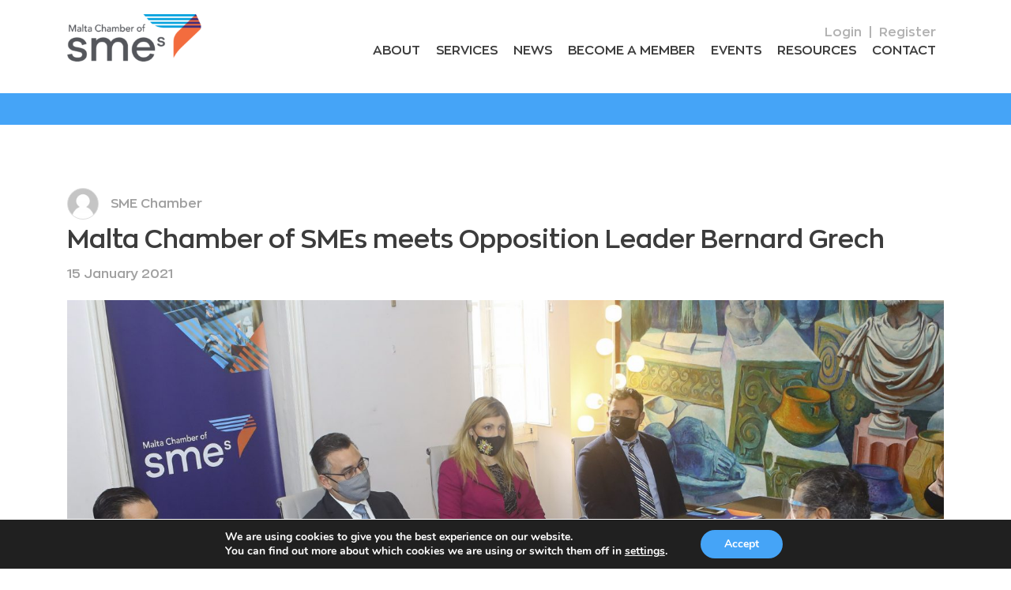

--- FILE ---
content_type: text/html; charset=UTF-8
request_url: https://www.smechamber.mt/malta-chamber-of-sme-meets-opposition-leader-bernard-grech/
body_size: 75724
content:
<!doctype html>
<html lang="ru">

<head>
    <meta charset="utf-8">
    <meta name="HandheldFriendly" content="True" />
    <meta name="format-detection" content="telephone=no" />
    <meta name="format-detection" content="address=no" />
    <meta https-equiv="X-UA-Compatible" content="IE=Edge">
    <meta name="viewport" content="width=device-width, minimum-scale=1.0, initial-scale=1.0, shrink-to-fit=no">
    <meta name='description' content='description'>
    <!-- <link rel="shortcut icon" href="media/img/favicon.png" type="image/x-icon"> -->
    <title>Malta Chamber of SMEs</title>
	
	<!-- Google Tag Manager -->
<script>(function(w,d,s,l,i){w[l]=w[l]||[];w[l].push({'gtm.start':
new Date().getTime(),event:'gtm.js'});var f=d.getElementsByTagName(s)[0],
j=d.createElement(s),dl=l!='dataLayer'?'&l='+l:'';j.async=true;j.src=
'https://www.googletagmanager.com/gtm.js?id='+i+dl;f.parentNode.insertBefore(j,f);
})(window,document,'script','dataLayer','GTM-5VB2N8R');</script>
<!-- End Google Tag Manager -->

	<meta name='robots' content='index, follow, max-image-preview:large, max-snippet:-1, max-video-preview:-1' />
	<style>img:is([sizes="auto" i], [sizes^="auto," i]) { contain-intrinsic-size: 3000px 1500px }</style>
	
	<!-- This site is optimized with the Yoast SEO plugin v25.3 - https://yoast.com/wordpress/plugins/seo/ -->
	<title>Malta Chamber of SMEs meets Opposition Leader Bernard Grech - Malta Chamber of SMEs</title>
	<link rel="canonical" href="https://www.smechamber.mt/malta-chamber-of-sme-meets-opposition-leader-bernard-grech/" />
	<meta property="og:locale" content="en_US" />
	<meta property="og:type" content="article" />
	<meta property="og:title" content="Malta Chamber of SMEs meets Opposition Leader Bernard Grech - Malta Chamber of SMEs" />
	<meta property="og:description" content="The Malta Chamber of SMEs has officially met Opposition Leader Dr Bernard Grech to discuss issues related to members of the Malta Chamber of SMEs. SME Chamber President Paul Abela augured Dr Grech for being elected as PN and Opposition Leader and stated that the SME Chamber considers the opposition as alternative Government. SME Chamber [&hellip;]" />
	<meta property="og:url" content="https://www.smechamber.mt/malta-chamber-of-sme-meets-opposition-leader-bernard-grech/" />
	<meta property="og:site_name" content="Malta Chamber of SMEs" />
	<meta property="article:published_time" content="2021-01-15T14:56:44+00:00" />
	<meta property="article:modified_time" content="2021-01-15T16:31:26+00:00" />
	<meta property="og:image" content="https://www.smechamber.mt/wp-content/uploads/2021/01/20211501-PN-Photo-MCSME-1-scaled.jpg" />
	<meta property="og:image:width" content="2560" />
	<meta property="og:image:height" content="1707" />
	<meta property="og:image:type" content="image/jpeg" />
	<meta name="author" content="SME Chamber" />
	<meta name="twitter:card" content="summary_large_image" />
	<meta name="twitter:label1" content="Written by" />
	<meta name="twitter:data1" content="SME Chamber" />
	<meta name="twitter:label2" content="Est. reading time" />
	<meta name="twitter:data2" content="1 minute" />
	<script type="application/ld+json" class="yoast-schema-graph">{"@context":"https://schema.org","@graph":[{"@type":"WebPage","@id":"https://www.smechamber.mt/malta-chamber-of-sme-meets-opposition-leader-bernard-grech/","url":"https://www.smechamber.mt/malta-chamber-of-sme-meets-opposition-leader-bernard-grech/","name":"Malta Chamber of SMEs meets Opposition Leader Bernard Grech - Malta Chamber of SMEs","isPartOf":{"@id":"https://www.smechamber.mt/#website"},"primaryImageOfPage":{"@id":"https://www.smechamber.mt/malta-chamber-of-sme-meets-opposition-leader-bernard-grech/#primaryimage"},"image":{"@id":"https://www.smechamber.mt/malta-chamber-of-sme-meets-opposition-leader-bernard-grech/#primaryimage"},"thumbnailUrl":"https://www.smechamber.mt/wp-content/uploads/2021/01/20211501-PN-Photo-MCSME-1-scaled.jpg","datePublished":"2021-01-15T14:56:44+00:00","dateModified":"2021-01-15T16:31:26+00:00","author":{"@id":"https://www.smechamber.mt/#/schema/person/45a1c1181bda1d37e62428ed19906f80"},"breadcrumb":{"@id":"https://www.smechamber.mt/malta-chamber-of-sme-meets-opposition-leader-bernard-grech/#breadcrumb"},"inLanguage":"en-US","potentialAction":[{"@type":"ReadAction","target":["https://www.smechamber.mt/malta-chamber-of-sme-meets-opposition-leader-bernard-grech/"]}]},{"@type":"ImageObject","inLanguage":"en-US","@id":"https://www.smechamber.mt/malta-chamber-of-sme-meets-opposition-leader-bernard-grech/#primaryimage","url":"https://www.smechamber.mt/wp-content/uploads/2021/01/20211501-PN-Photo-MCSME-1-scaled.jpg","contentUrl":"https://www.smechamber.mt/wp-content/uploads/2021/01/20211501-PN-Photo-MCSME-1-scaled.jpg","width":2560,"height":1707},{"@type":"BreadcrumbList","@id":"https://www.smechamber.mt/malta-chamber-of-sme-meets-opposition-leader-bernard-grech/#breadcrumb","itemListElement":[{"@type":"ListItem","position":1,"name":"Home","item":"https://www.smechamber.mt/"},{"@type":"ListItem","position":2,"name":"Malta Chamber of SMEs meets Opposition Leader Bernard Grech"}]},{"@type":"WebSite","@id":"https://www.smechamber.mt/#website","url":"https://www.smechamber.mt/","name":"Malta Chamber of SMEs","description":"The leading voice of independent private business in Malta since 1948.","potentialAction":[{"@type":"SearchAction","target":{"@type":"EntryPoint","urlTemplate":"https://www.smechamber.mt/?s={search_term_string}"},"query-input":{"@type":"PropertyValueSpecification","valueRequired":true,"valueName":"search_term_string"}}],"inLanguage":"en-US"},{"@type":"Person","@id":"https://www.smechamber.mt/#/schema/person/45a1c1181bda1d37e62428ed19906f80","name":"SME Chamber","image":{"@type":"ImageObject","inLanguage":"en-US","@id":"https://www.smechamber.mt/#/schema/person/image/","url":"https://secure.gravatar.com/avatar/c1fe8e6588501e6548baeceee3d723a13efb0ed5cf721ce75ae4ac996747c122?s=96&d=mm&r=g","contentUrl":"https://secure.gravatar.com/avatar/c1fe8e6588501e6548baeceee3d723a13efb0ed5cf721ce75ae4ac996747c122?s=96&d=mm&r=g","caption":"SME Chamber"},"url":"https://www.smechamber.mt/author/fd_admin/"}]}</script>
	<!-- / Yoast SEO plugin. -->


<link rel='dns-prefetch' href='//cdnjs.cloudflare.com' />
<link rel='dns-prefetch' href='//unpkg.com' />
<link rel='dns-prefetch' href='//code.jquery.com' />
<link rel='dns-prefetch' href='//maps.googleapis.com' />
<link rel='dns-prefetch' href='//fengyuanchen.github.io' />
<link rel='dns-prefetch' href='//cdn.jsdelivr.net' />
<link rel="alternate" type="application/rss+xml" title="Malta Chamber of SMEs &raquo; Feed" href="https://www.smechamber.mt/feed/" />
<link rel="alternate" type="application/rss+xml" title="Malta Chamber of SMEs &raquo; Comments Feed" href="https://www.smechamber.mt/comments/feed/" />
<link rel="alternate" type="application/rss+xml" title="Malta Chamber of SMEs &raquo; Malta Chamber of SMEs meets Opposition Leader Bernard Grech Comments Feed" href="https://www.smechamber.mt/malta-chamber-of-sme-meets-opposition-leader-bernard-grech/feed/" />
<script type="text/javascript">
/* <![CDATA[ */
window._wpemojiSettings = {"baseUrl":"https:\/\/s.w.org\/images\/core\/emoji\/16.0.1\/72x72\/","ext":".png","svgUrl":"https:\/\/s.w.org\/images\/core\/emoji\/16.0.1\/svg\/","svgExt":".svg","source":{"concatemoji":"https:\/\/www.smechamber.mt\/wp-includes\/js\/wp-emoji-release.min.js?ver=6.8.3"}};
/*! This file is auto-generated */
!function(s,n){var o,i,e;function c(e){try{var t={supportTests:e,timestamp:(new Date).valueOf()};sessionStorage.setItem(o,JSON.stringify(t))}catch(e){}}function p(e,t,n){e.clearRect(0,0,e.canvas.width,e.canvas.height),e.fillText(t,0,0);var t=new Uint32Array(e.getImageData(0,0,e.canvas.width,e.canvas.height).data),a=(e.clearRect(0,0,e.canvas.width,e.canvas.height),e.fillText(n,0,0),new Uint32Array(e.getImageData(0,0,e.canvas.width,e.canvas.height).data));return t.every(function(e,t){return e===a[t]})}function u(e,t){e.clearRect(0,0,e.canvas.width,e.canvas.height),e.fillText(t,0,0);for(var n=e.getImageData(16,16,1,1),a=0;a<n.data.length;a++)if(0!==n.data[a])return!1;return!0}function f(e,t,n,a){switch(t){case"flag":return n(e,"\ud83c\udff3\ufe0f\u200d\u26a7\ufe0f","\ud83c\udff3\ufe0f\u200b\u26a7\ufe0f")?!1:!n(e,"\ud83c\udde8\ud83c\uddf6","\ud83c\udde8\u200b\ud83c\uddf6")&&!n(e,"\ud83c\udff4\udb40\udc67\udb40\udc62\udb40\udc65\udb40\udc6e\udb40\udc67\udb40\udc7f","\ud83c\udff4\u200b\udb40\udc67\u200b\udb40\udc62\u200b\udb40\udc65\u200b\udb40\udc6e\u200b\udb40\udc67\u200b\udb40\udc7f");case"emoji":return!a(e,"\ud83e\udedf")}return!1}function g(e,t,n,a){var r="undefined"!=typeof WorkerGlobalScope&&self instanceof WorkerGlobalScope?new OffscreenCanvas(300,150):s.createElement("canvas"),o=r.getContext("2d",{willReadFrequently:!0}),i=(o.textBaseline="top",o.font="600 32px Arial",{});return e.forEach(function(e){i[e]=t(o,e,n,a)}),i}function t(e){var t=s.createElement("script");t.src=e,t.defer=!0,s.head.appendChild(t)}"undefined"!=typeof Promise&&(o="wpEmojiSettingsSupports",i=["flag","emoji"],n.supports={everything:!0,everythingExceptFlag:!0},e=new Promise(function(e){s.addEventListener("DOMContentLoaded",e,{once:!0})}),new Promise(function(t){var n=function(){try{var e=JSON.parse(sessionStorage.getItem(o));if("object"==typeof e&&"number"==typeof e.timestamp&&(new Date).valueOf()<e.timestamp+604800&&"object"==typeof e.supportTests)return e.supportTests}catch(e){}return null}();if(!n){if("undefined"!=typeof Worker&&"undefined"!=typeof OffscreenCanvas&&"undefined"!=typeof URL&&URL.createObjectURL&&"undefined"!=typeof Blob)try{var e="postMessage("+g.toString()+"("+[JSON.stringify(i),f.toString(),p.toString(),u.toString()].join(",")+"));",a=new Blob([e],{type:"text/javascript"}),r=new Worker(URL.createObjectURL(a),{name:"wpTestEmojiSupports"});return void(r.onmessage=function(e){c(n=e.data),r.terminate(),t(n)})}catch(e){}c(n=g(i,f,p,u))}t(n)}).then(function(e){for(var t in e)n.supports[t]=e[t],n.supports.everything=n.supports.everything&&n.supports[t],"flag"!==t&&(n.supports.everythingExceptFlag=n.supports.everythingExceptFlag&&n.supports[t]);n.supports.everythingExceptFlag=n.supports.everythingExceptFlag&&!n.supports.flag,n.DOMReady=!1,n.readyCallback=function(){n.DOMReady=!0}}).then(function(){return e}).then(function(){var e;n.supports.everything||(n.readyCallback(),(e=n.source||{}).concatemoji?t(e.concatemoji):e.wpemoji&&e.twemoji&&(t(e.twemoji),t(e.wpemoji)))}))}((window,document),window._wpemojiSettings);
/* ]]> */
</script>
<style id='wp-emoji-styles-inline-css' type='text/css'>

	img.wp-smiley, img.emoji {
		display: inline !important;
		border: none !important;
		box-shadow: none !important;
		height: 1em !important;
		width: 1em !important;
		margin: 0 0.07em !important;
		vertical-align: -0.1em !important;
		background: none !important;
		padding: 0 !important;
	}
</style>
<link rel='stylesheet' id='wp-block-library-css' href='https://www.smechamber.mt/wp-includes/css/dist/block-library/style.min.css?ver=6.8.3' type='text/css' media='all' />
<style id='classic-theme-styles-inline-css' type='text/css'>
/*! This file is auto-generated */
.wp-block-button__link{color:#fff;background-color:#32373c;border-radius:9999px;box-shadow:none;text-decoration:none;padding:calc(.667em + 2px) calc(1.333em + 2px);font-size:1.125em}.wp-block-file__button{background:#32373c;color:#fff;text-decoration:none}
</style>
<style id='global-styles-inline-css' type='text/css'>
:root{--wp--preset--aspect-ratio--square: 1;--wp--preset--aspect-ratio--4-3: 4/3;--wp--preset--aspect-ratio--3-4: 3/4;--wp--preset--aspect-ratio--3-2: 3/2;--wp--preset--aspect-ratio--2-3: 2/3;--wp--preset--aspect-ratio--16-9: 16/9;--wp--preset--aspect-ratio--9-16: 9/16;--wp--preset--color--black: #000000;--wp--preset--color--cyan-bluish-gray: #abb8c3;--wp--preset--color--white: #ffffff;--wp--preset--color--pale-pink: #f78da7;--wp--preset--color--vivid-red: #cf2e2e;--wp--preset--color--luminous-vivid-orange: #ff6900;--wp--preset--color--luminous-vivid-amber: #fcb900;--wp--preset--color--light-green-cyan: #7bdcb5;--wp--preset--color--vivid-green-cyan: #00d084;--wp--preset--color--pale-cyan-blue: #8ed1fc;--wp--preset--color--vivid-cyan-blue: #0693e3;--wp--preset--color--vivid-purple: #9b51e0;--wp--preset--gradient--vivid-cyan-blue-to-vivid-purple: linear-gradient(135deg,rgba(6,147,227,1) 0%,rgb(155,81,224) 100%);--wp--preset--gradient--light-green-cyan-to-vivid-green-cyan: linear-gradient(135deg,rgb(122,220,180) 0%,rgb(0,208,130) 100%);--wp--preset--gradient--luminous-vivid-amber-to-luminous-vivid-orange: linear-gradient(135deg,rgba(252,185,0,1) 0%,rgba(255,105,0,1) 100%);--wp--preset--gradient--luminous-vivid-orange-to-vivid-red: linear-gradient(135deg,rgba(255,105,0,1) 0%,rgb(207,46,46) 100%);--wp--preset--gradient--very-light-gray-to-cyan-bluish-gray: linear-gradient(135deg,rgb(238,238,238) 0%,rgb(169,184,195) 100%);--wp--preset--gradient--cool-to-warm-spectrum: linear-gradient(135deg,rgb(74,234,220) 0%,rgb(151,120,209) 20%,rgb(207,42,186) 40%,rgb(238,44,130) 60%,rgb(251,105,98) 80%,rgb(254,248,76) 100%);--wp--preset--gradient--blush-light-purple: linear-gradient(135deg,rgb(255,206,236) 0%,rgb(152,150,240) 100%);--wp--preset--gradient--blush-bordeaux: linear-gradient(135deg,rgb(254,205,165) 0%,rgb(254,45,45) 50%,rgb(107,0,62) 100%);--wp--preset--gradient--luminous-dusk: linear-gradient(135deg,rgb(255,203,112) 0%,rgb(199,81,192) 50%,rgb(65,88,208) 100%);--wp--preset--gradient--pale-ocean: linear-gradient(135deg,rgb(255,245,203) 0%,rgb(182,227,212) 50%,rgb(51,167,181) 100%);--wp--preset--gradient--electric-grass: linear-gradient(135deg,rgb(202,248,128) 0%,rgb(113,206,126) 100%);--wp--preset--gradient--midnight: linear-gradient(135deg,rgb(2,3,129) 0%,rgb(40,116,252) 100%);--wp--preset--font-size--small: 13px;--wp--preset--font-size--medium: 20px;--wp--preset--font-size--large: 36px;--wp--preset--font-size--x-large: 42px;--wp--preset--spacing--20: 0.44rem;--wp--preset--spacing--30: 0.67rem;--wp--preset--spacing--40: 1rem;--wp--preset--spacing--50: 1.5rem;--wp--preset--spacing--60: 2.25rem;--wp--preset--spacing--70: 3.38rem;--wp--preset--spacing--80: 5.06rem;--wp--preset--shadow--natural: 6px 6px 9px rgba(0, 0, 0, 0.2);--wp--preset--shadow--deep: 12px 12px 50px rgba(0, 0, 0, 0.4);--wp--preset--shadow--sharp: 6px 6px 0px rgba(0, 0, 0, 0.2);--wp--preset--shadow--outlined: 6px 6px 0px -3px rgba(255, 255, 255, 1), 6px 6px rgba(0, 0, 0, 1);--wp--preset--shadow--crisp: 6px 6px 0px rgba(0, 0, 0, 1);}:where(.is-layout-flex){gap: 0.5em;}:where(.is-layout-grid){gap: 0.5em;}body .is-layout-flex{display: flex;}.is-layout-flex{flex-wrap: wrap;align-items: center;}.is-layout-flex > :is(*, div){margin: 0;}body .is-layout-grid{display: grid;}.is-layout-grid > :is(*, div){margin: 0;}:where(.wp-block-columns.is-layout-flex){gap: 2em;}:where(.wp-block-columns.is-layout-grid){gap: 2em;}:where(.wp-block-post-template.is-layout-flex){gap: 1.25em;}:where(.wp-block-post-template.is-layout-grid){gap: 1.25em;}.has-black-color{color: var(--wp--preset--color--black) !important;}.has-cyan-bluish-gray-color{color: var(--wp--preset--color--cyan-bluish-gray) !important;}.has-white-color{color: var(--wp--preset--color--white) !important;}.has-pale-pink-color{color: var(--wp--preset--color--pale-pink) !important;}.has-vivid-red-color{color: var(--wp--preset--color--vivid-red) !important;}.has-luminous-vivid-orange-color{color: var(--wp--preset--color--luminous-vivid-orange) !important;}.has-luminous-vivid-amber-color{color: var(--wp--preset--color--luminous-vivid-amber) !important;}.has-light-green-cyan-color{color: var(--wp--preset--color--light-green-cyan) !important;}.has-vivid-green-cyan-color{color: var(--wp--preset--color--vivid-green-cyan) !important;}.has-pale-cyan-blue-color{color: var(--wp--preset--color--pale-cyan-blue) !important;}.has-vivid-cyan-blue-color{color: var(--wp--preset--color--vivid-cyan-blue) !important;}.has-vivid-purple-color{color: var(--wp--preset--color--vivid-purple) !important;}.has-black-background-color{background-color: var(--wp--preset--color--black) !important;}.has-cyan-bluish-gray-background-color{background-color: var(--wp--preset--color--cyan-bluish-gray) !important;}.has-white-background-color{background-color: var(--wp--preset--color--white) !important;}.has-pale-pink-background-color{background-color: var(--wp--preset--color--pale-pink) !important;}.has-vivid-red-background-color{background-color: var(--wp--preset--color--vivid-red) !important;}.has-luminous-vivid-orange-background-color{background-color: var(--wp--preset--color--luminous-vivid-orange) !important;}.has-luminous-vivid-amber-background-color{background-color: var(--wp--preset--color--luminous-vivid-amber) !important;}.has-light-green-cyan-background-color{background-color: var(--wp--preset--color--light-green-cyan) !important;}.has-vivid-green-cyan-background-color{background-color: var(--wp--preset--color--vivid-green-cyan) !important;}.has-pale-cyan-blue-background-color{background-color: var(--wp--preset--color--pale-cyan-blue) !important;}.has-vivid-cyan-blue-background-color{background-color: var(--wp--preset--color--vivid-cyan-blue) !important;}.has-vivid-purple-background-color{background-color: var(--wp--preset--color--vivid-purple) !important;}.has-black-border-color{border-color: var(--wp--preset--color--black) !important;}.has-cyan-bluish-gray-border-color{border-color: var(--wp--preset--color--cyan-bluish-gray) !important;}.has-white-border-color{border-color: var(--wp--preset--color--white) !important;}.has-pale-pink-border-color{border-color: var(--wp--preset--color--pale-pink) !important;}.has-vivid-red-border-color{border-color: var(--wp--preset--color--vivid-red) !important;}.has-luminous-vivid-orange-border-color{border-color: var(--wp--preset--color--luminous-vivid-orange) !important;}.has-luminous-vivid-amber-border-color{border-color: var(--wp--preset--color--luminous-vivid-amber) !important;}.has-light-green-cyan-border-color{border-color: var(--wp--preset--color--light-green-cyan) !important;}.has-vivid-green-cyan-border-color{border-color: var(--wp--preset--color--vivid-green-cyan) !important;}.has-pale-cyan-blue-border-color{border-color: var(--wp--preset--color--pale-cyan-blue) !important;}.has-vivid-cyan-blue-border-color{border-color: var(--wp--preset--color--vivid-cyan-blue) !important;}.has-vivid-purple-border-color{border-color: var(--wp--preset--color--vivid-purple) !important;}.has-vivid-cyan-blue-to-vivid-purple-gradient-background{background: var(--wp--preset--gradient--vivid-cyan-blue-to-vivid-purple) !important;}.has-light-green-cyan-to-vivid-green-cyan-gradient-background{background: var(--wp--preset--gradient--light-green-cyan-to-vivid-green-cyan) !important;}.has-luminous-vivid-amber-to-luminous-vivid-orange-gradient-background{background: var(--wp--preset--gradient--luminous-vivid-amber-to-luminous-vivid-orange) !important;}.has-luminous-vivid-orange-to-vivid-red-gradient-background{background: var(--wp--preset--gradient--luminous-vivid-orange-to-vivid-red) !important;}.has-very-light-gray-to-cyan-bluish-gray-gradient-background{background: var(--wp--preset--gradient--very-light-gray-to-cyan-bluish-gray) !important;}.has-cool-to-warm-spectrum-gradient-background{background: var(--wp--preset--gradient--cool-to-warm-spectrum) !important;}.has-blush-light-purple-gradient-background{background: var(--wp--preset--gradient--blush-light-purple) !important;}.has-blush-bordeaux-gradient-background{background: var(--wp--preset--gradient--blush-bordeaux) !important;}.has-luminous-dusk-gradient-background{background: var(--wp--preset--gradient--luminous-dusk) !important;}.has-pale-ocean-gradient-background{background: var(--wp--preset--gradient--pale-ocean) !important;}.has-electric-grass-gradient-background{background: var(--wp--preset--gradient--electric-grass) !important;}.has-midnight-gradient-background{background: var(--wp--preset--gradient--midnight) !important;}.has-small-font-size{font-size: var(--wp--preset--font-size--small) !important;}.has-medium-font-size{font-size: var(--wp--preset--font-size--medium) !important;}.has-large-font-size{font-size: var(--wp--preset--font-size--large) !important;}.has-x-large-font-size{font-size: var(--wp--preset--font-size--x-large) !important;}
:where(.wp-block-post-template.is-layout-flex){gap: 1.25em;}:where(.wp-block-post-template.is-layout-grid){gap: 1.25em;}
:where(.wp-block-columns.is-layout-flex){gap: 2em;}:where(.wp-block-columns.is-layout-grid){gap: 2em;}
:root :where(.wp-block-pullquote){font-size: 1.5em;line-height: 1.6;}
</style>
<link rel='stylesheet' id='contact-form-7-css' href='https://www.smechamber.mt/wp-content/plugins/contact-form-7/includes/css/styles.css?ver=6.1.4' type='text/css' media='all' />
<link rel='stylesheet' id='wpmt-css-frontend-css' href='https://www.smechamber.mt/wp-content/plugins/wp-mailto-links/core/includes/assets/css/style.css?ver=250618-122838' type='text/css' media='all' />
<link rel='stylesheet' id='bootstrap-grid-css' href='//cdn.jsdelivr.net/npm/bootstrap@4.3.1/dist/css/bootstrap-grid.min.css?ver=6.8.3' type='text/css' media='all' />
<link rel='stylesheet' id='slick-css' href='//cdnjs.cloudflare.com/ajax/libs/slick-carousel/1.9.0/slick.min.css?ver=6.8.3' type='text/css' media='all' />
<link rel='stylesheet' id='slick-theme-css' href='//cdnjs.cloudflare.com/ajax/libs/slick-carousel/1.9.0/slick-theme.min.css?ver=6.8.3' type='text/css' media='all' />
<link rel='stylesheet' id='aos-css' href='//unpkg.com/aos@2.3.1/dist/aos.css?ver=6.8.3' type='text/css' media='all' />
<link rel='stylesheet' id='fancybox-style-css' href='//cdnjs.cloudflare.com/ajax/libs/fancybox/3.5.7/jquery.fancybox.min.css?ver=6.8.3' type='text/css' media='all' />
<link rel='stylesheet' id='jquery-ui-datepicker-css-css' href='//fengyuanchen.github.io/datepicker/css/datepicker.css?ver=6.8.3' type='text/css' media='all' />
<link rel='stylesheet' id='bundle-css' href='https://www.smechamber.mt/wp-content/themes/mcsme/css/style.bundle.css?ver=0.1' type='text/css' media='all' />
<link rel='stylesheet' id='sib-front-css-css' href='https://www.smechamber.mt/wp-content/plugins/mailin/css/mailin-front.css?ver=6.8.3' type='text/css' media='all' />
<link rel='stylesheet' id='moove_gdpr_frontend-css' href='https://www.smechamber.mt/wp-content/plugins/gdpr-cookie-compliance/dist/styles/gdpr-main.css?ver=5.0.9' type='text/css' media='all' />
<style id='moove_gdpr_frontend-inline-css' type='text/css'>
#moove_gdpr_cookie_modal,#moove_gdpr_cookie_info_bar,.gdpr_cookie_settings_shortcode_content{font-family:&#039;Nunito&#039;,sans-serif}#moove_gdpr_save_popup_settings_button{background-color:#373737;color:#fff}#moove_gdpr_save_popup_settings_button:hover{background-color:#000}#moove_gdpr_cookie_info_bar .moove-gdpr-info-bar-container .moove-gdpr-info-bar-content a.mgbutton,#moove_gdpr_cookie_info_bar .moove-gdpr-info-bar-container .moove-gdpr-info-bar-content button.mgbutton{background-color:#45a4f7}#moove_gdpr_cookie_modal .moove-gdpr-modal-content .moove-gdpr-modal-footer-content .moove-gdpr-button-holder a.mgbutton,#moove_gdpr_cookie_modal .moove-gdpr-modal-content .moove-gdpr-modal-footer-content .moove-gdpr-button-holder button.mgbutton,.gdpr_cookie_settings_shortcode_content .gdpr-shr-button.button-green{background-color:#45a4f7;border-color:#45a4f7}#moove_gdpr_cookie_modal .moove-gdpr-modal-content .moove-gdpr-modal-footer-content .moove-gdpr-button-holder a.mgbutton:hover,#moove_gdpr_cookie_modal .moove-gdpr-modal-content .moove-gdpr-modal-footer-content .moove-gdpr-button-holder button.mgbutton:hover,.gdpr_cookie_settings_shortcode_content .gdpr-shr-button.button-green:hover{background-color:#fff;color:#45a4f7}#moove_gdpr_cookie_modal .moove-gdpr-modal-content .moove-gdpr-modal-close i,#moove_gdpr_cookie_modal .moove-gdpr-modal-content .moove-gdpr-modal-close span.gdpr-icon{background-color:#45a4f7;border:1px solid #45a4f7}#moove_gdpr_cookie_info_bar span.moove-gdpr-infobar-allow-all.focus-g,#moove_gdpr_cookie_info_bar span.moove-gdpr-infobar-allow-all:focus,#moove_gdpr_cookie_info_bar button.moove-gdpr-infobar-allow-all.focus-g,#moove_gdpr_cookie_info_bar button.moove-gdpr-infobar-allow-all:focus,#moove_gdpr_cookie_info_bar span.moove-gdpr-infobar-reject-btn.focus-g,#moove_gdpr_cookie_info_bar span.moove-gdpr-infobar-reject-btn:focus,#moove_gdpr_cookie_info_bar button.moove-gdpr-infobar-reject-btn.focus-g,#moove_gdpr_cookie_info_bar button.moove-gdpr-infobar-reject-btn:focus,#moove_gdpr_cookie_info_bar span.change-settings-button.focus-g,#moove_gdpr_cookie_info_bar span.change-settings-button:focus,#moove_gdpr_cookie_info_bar button.change-settings-button.focus-g,#moove_gdpr_cookie_info_bar button.change-settings-button:focus{-webkit-box-shadow:0 0 1px 3px #45a4f7;-moz-box-shadow:0 0 1px 3px #45a4f7;box-shadow:0 0 1px 3px #45a4f7}#moove_gdpr_cookie_modal .moove-gdpr-modal-content .moove-gdpr-modal-close i:hover,#moove_gdpr_cookie_modal .moove-gdpr-modal-content .moove-gdpr-modal-close span.gdpr-icon:hover,#moove_gdpr_cookie_info_bar span[data-href]>u.change-settings-button{color:#45a4f7}#moove_gdpr_cookie_modal .moove-gdpr-modal-content .moove-gdpr-modal-left-content #moove-gdpr-menu li.menu-item-selected a span.gdpr-icon,#moove_gdpr_cookie_modal .moove-gdpr-modal-content .moove-gdpr-modal-left-content #moove-gdpr-menu li.menu-item-selected button span.gdpr-icon{color:inherit}#moove_gdpr_cookie_modal .moove-gdpr-modal-content .moove-gdpr-modal-left-content #moove-gdpr-menu li a span.gdpr-icon,#moove_gdpr_cookie_modal .moove-gdpr-modal-content .moove-gdpr-modal-left-content #moove-gdpr-menu li button span.gdpr-icon{color:inherit}#moove_gdpr_cookie_modal .gdpr-acc-link{line-height:0;font-size:0;color:transparent;position:absolute}#moove_gdpr_cookie_modal .moove-gdpr-modal-content .moove-gdpr-modal-close:hover i,#moove_gdpr_cookie_modal .moove-gdpr-modal-content .moove-gdpr-modal-left-content #moove-gdpr-menu li a,#moove_gdpr_cookie_modal .moove-gdpr-modal-content .moove-gdpr-modal-left-content #moove-gdpr-menu li button,#moove_gdpr_cookie_modal .moove-gdpr-modal-content .moove-gdpr-modal-left-content #moove-gdpr-menu li button i,#moove_gdpr_cookie_modal .moove-gdpr-modal-content .moove-gdpr-modal-left-content #moove-gdpr-menu li a i,#moove_gdpr_cookie_modal .moove-gdpr-modal-content .moove-gdpr-tab-main .moove-gdpr-tab-main-content a:hover,#moove_gdpr_cookie_info_bar.moove-gdpr-dark-scheme .moove-gdpr-info-bar-container .moove-gdpr-info-bar-content a.mgbutton:hover,#moove_gdpr_cookie_info_bar.moove-gdpr-dark-scheme .moove-gdpr-info-bar-container .moove-gdpr-info-bar-content button.mgbutton:hover,#moove_gdpr_cookie_info_bar.moove-gdpr-dark-scheme .moove-gdpr-info-bar-container .moove-gdpr-info-bar-content a:hover,#moove_gdpr_cookie_info_bar.moove-gdpr-dark-scheme .moove-gdpr-info-bar-container .moove-gdpr-info-bar-content button:hover,#moove_gdpr_cookie_info_bar.moove-gdpr-dark-scheme .moove-gdpr-info-bar-container .moove-gdpr-info-bar-content span.change-settings-button:hover,#moove_gdpr_cookie_info_bar.moove-gdpr-dark-scheme .moove-gdpr-info-bar-container .moove-gdpr-info-bar-content button.change-settings-button:hover,#moove_gdpr_cookie_info_bar.moove-gdpr-dark-scheme .moove-gdpr-info-bar-container .moove-gdpr-info-bar-content u.change-settings-button:hover,#moove_gdpr_cookie_info_bar span[data-href]>u.change-settings-button,#moove_gdpr_cookie_info_bar.moove-gdpr-dark-scheme .moove-gdpr-info-bar-container .moove-gdpr-info-bar-content a.mgbutton.focus-g,#moove_gdpr_cookie_info_bar.moove-gdpr-dark-scheme .moove-gdpr-info-bar-container .moove-gdpr-info-bar-content button.mgbutton.focus-g,#moove_gdpr_cookie_info_bar.moove-gdpr-dark-scheme .moove-gdpr-info-bar-container .moove-gdpr-info-bar-content a.focus-g,#moove_gdpr_cookie_info_bar.moove-gdpr-dark-scheme .moove-gdpr-info-bar-container .moove-gdpr-info-bar-content button.focus-g,#moove_gdpr_cookie_info_bar.moove-gdpr-dark-scheme .moove-gdpr-info-bar-container .moove-gdpr-info-bar-content a.mgbutton:focus,#moove_gdpr_cookie_info_bar.moove-gdpr-dark-scheme .moove-gdpr-info-bar-container .moove-gdpr-info-bar-content button.mgbutton:focus,#moove_gdpr_cookie_info_bar.moove-gdpr-dark-scheme .moove-gdpr-info-bar-container .moove-gdpr-info-bar-content a:focus,#moove_gdpr_cookie_info_bar.moove-gdpr-dark-scheme .moove-gdpr-info-bar-container .moove-gdpr-info-bar-content button:focus,#moove_gdpr_cookie_info_bar.moove-gdpr-dark-scheme .moove-gdpr-info-bar-container .moove-gdpr-info-bar-content span.change-settings-button.focus-g,span.change-settings-button:focus,button.change-settings-button.focus-g,button.change-settings-button:focus,#moove_gdpr_cookie_info_bar.moove-gdpr-dark-scheme .moove-gdpr-info-bar-container .moove-gdpr-info-bar-content u.change-settings-button.focus-g,#moove_gdpr_cookie_info_bar.moove-gdpr-dark-scheme .moove-gdpr-info-bar-container .moove-gdpr-info-bar-content u.change-settings-button:focus{color:#45a4f7}#moove_gdpr_cookie_modal .moove-gdpr-branding.focus-g span,#moove_gdpr_cookie_modal .moove-gdpr-modal-content .moove-gdpr-tab-main a.focus-g,#moove_gdpr_cookie_modal .moove-gdpr-modal-content .moove-gdpr-tab-main .gdpr-cd-details-toggle.focus-g{color:#45a4f7}#moove_gdpr_cookie_modal.gdpr_lightbox-hide{display:none}
</style>
<script type="text/javascript" src="https://www.smechamber.mt/wp-includes/js/jquery/jquery.min.js?ver=3.7.1" id="jquery-core-js"></script>
<script type="text/javascript" src="https://www.smechamber.mt/wp-includes/js/jquery/jquery-migrate.min.js?ver=3.4.1" id="jquery-migrate-js"></script>
<script type="text/javascript" src="https://www.smechamber.mt/wp-content/plugins/wp-mailto-links/core/includes/assets/js/custom.js?ver=250618-122838" id="wpmt-js-frontend-js"></script>
<script type="text/javascript" src="//cdnjs.cloudflare.com/ajax/libs/slick-carousel/1.9.0/slick.min.js?ver=6.8.3" id="slick-js"></script>
<script type="text/javascript" src="//cdnjs.cloudflare.com/ajax/libs/fancybox/3.5.7/jquery.fancybox.js?ver=6.8.3" id="fancybox-js"></script>
<script type="text/javascript" src="//unpkg.com/aos@2.3.1/dist/aos.js?ver=6.8.3" id="фщч-js"></script>
<script type="text/javascript" src="//code.jquery.com/ui/1.12.1/jquery-ui.js?ver=6.8.3" id="jquery-ui-js"></script>
<script type="text/javascript" src="https://maps.googleapis.com/maps/api/js?v=3.exp&amp;key=AIzaSyBA7nM_KV1KAEBs5Q4OEaPdJRDZ_IJoxZc&amp;ver=6.8.3" id="aa_js_googlemaps_script-js"></script>
<script type="text/javascript" src="//fengyuanchen.github.io/datepicker/js/datepicker.js?ver=6.8.3" id="jquery-datepicker-js"></script>
<script type="text/javascript" src="https://www.smechamber.mt/wp-content/themes/mcsme/js/bundle.js?ver=0.1" id="bundlejs-js"></script>
<script type="text/javascript" id="sib-front-js-js-extra">
/* <![CDATA[ */
var sibErrMsg = {"invalidMail":"Please fill out valid email address","requiredField":"Please fill out required fields","invalidDateFormat":"Please fill out valid date format","invalidSMSFormat":"Please fill out valid phone number"};
var ajax_sib_front_object = {"ajax_url":"https:\/\/www.smechamber.mt\/wp-admin\/admin-ajax.php","ajax_nonce":"b3986ff5a0","flag_url":"https:\/\/www.smechamber.mt\/wp-content\/plugins\/mailin\/img\/flags\/"};
/* ]]> */
</script>
<script type="text/javascript" src="https://www.smechamber.mt/wp-content/plugins/mailin/js/mailin-front.js?ver=1750249705" id="sib-front-js-js"></script>
<link rel="https://api.w.org/" href="https://www.smechamber.mt/wp-json/" /><link rel="alternate" title="JSON" type="application/json" href="https://www.smechamber.mt/wp-json/wp/v2/posts/15376" /><link rel="EditURI" type="application/rsd+xml" title="RSD" href="https://www.smechamber.mt/xmlrpc.php?rsd" />
<meta name="generator" content="WordPress 6.8.3" />
<link rel='shortlink' href='https://www.smechamber.mt/?p=15376' />
<link rel="alternate" title="oEmbed (JSON)" type="application/json+oembed" href="https://www.smechamber.mt/wp-json/oembed/1.0/embed?url=https%3A%2F%2Fwww.smechamber.mt%2Fmalta-chamber-of-sme-meets-opposition-leader-bernard-grech%2F" />
<link rel="alternate" title="oEmbed (XML)" type="text/xml+oembed" href="https://www.smechamber.mt/wp-json/oembed/1.0/embed?url=https%3A%2F%2Fwww.smechamber.mt%2Fmalta-chamber-of-sme-meets-opposition-leader-bernard-grech%2F&#038;format=xml" />
<link rel="pingback" href="https://www.smechamber.mt/xmlrpc.php"><link rel="icon" href="https://www.smechamber.mt/wp-content/uploads/2020/09/cropped-MCSME_Logo-Abbreviation-Lite-32x32.png" sizes="32x32" />
<link rel="icon" href="https://www.smechamber.mt/wp-content/uploads/2020/09/cropped-MCSME_Logo-Abbreviation-Lite-192x192.png" sizes="192x192" />
<link rel="apple-touch-icon" href="https://www.smechamber.mt/wp-content/uploads/2020/09/cropped-MCSME_Logo-Abbreviation-Lite-180x180.png" />
<meta name="msapplication-TileImage" content="https://www.smechamber.mt/wp-content/uploads/2020/09/cropped-MCSME_Logo-Abbreviation-Lite-270x270.png" />
		<style type="text/css" id="wp-custom-css">
			.footer-custom-link:hover:after{display:none !important;}
.datepicker-panel > ul > li.highlighted {
    background-color: #45a4f7  !important;
    color: #FFF !important;
}
.datepicker-panel > ul:nth-child(3) > li:hover,
.datepicker-panel > ul:nth-child(3) > li.muted:hover{
    background-color: #45a4f7  !important;
    border-radius: 50%;
    color: #FFF;
}
.datepicker-panel > ul:nth-child(3) > li{
	border-radius: 50%;
}
.datepicker-container{
	width:250px !important;padding: 0px 10px;
}
.datepicker-panel > ul > li{
	width: 36px !important;
	height: 36px !important;
	line-height: 36px !important;
}

.datepicker-panel > ul:nth-child(1) > li{
	width: 30px !important;    height: 30px !important;
}
.datepicker-panel > ul > li[data-view="years current"], .datepicker-panel > ul > li[data-view="year current"], .datepicker-panel > ul > li[data-view="month current"] {
    width: 195px !important;
}		</style>
		</head>

<body class="wp-singular post-template-default single single-post postid-15376 single-format-standard wp-theme-mcsme no-sidebar">

	<!-- Google Tag Manager (noscript) -->
	<noscript><iframe src="https://www.googletagmanager.com/ns.html?id=GTM-5VB2N8R"
	height="0" width="0" style="display:none;visibility:hidden"></iframe></noscript>
	<!-- End Google Tag Manager (noscript) -->

   

<div class="wrapper">
           
<header class="header">
    <div class="container">
    
        <div class="desc user-box">
                     
                
                        <a href="https://sme-chamber-mt.odoo.com/web/login#cids=1&action=menu">Login</a>
                        <span class="delim">&nbsp;&nbsp;|&nbsp;&nbsp;</span><a href="https://sme-chamber-mt.odoo.com/register-form">Register</a>         
                    
        </div>
        <div class="nav-wrapper">
            <div class="logo">
                <a href="/"><img src="https://www.smechamber.mt/wp-content/uploads/2020/03/logo-e1584294802809.png" alt="logo"></a>   
            </div>
            <nav>
				<div class="close"></div>
				<div class="menu-main-menu-container"><ul id="menu-main-menu" class="main-menu"><li id="menu-item-94" class="menu-item menu-item-type-post_type menu-item-object-page purple menu-item-94"><a href="https://www.smechamber.mt/about/">About</a></li>
<li id="menu-item-90" class="menu-item menu-item-type-post_type menu-item-object-page red menu-item-90"><a href="https://www.smechamber.mt/services/">Services</a></li>
<li id="menu-item-93" class="menu-item menu-item-type-post_type menu-item-object-page blue menu-item-93"><a href="https://www.smechamber.mt/our-news/">News</a></li>
<li id="menu-item-17606" class="menu-item menu-item-type-custom menu-item-object-custom purple menu-item-17606"><a href="https://sme-chamber-mt.odoo.com/register-form">Become a Member</a></li>
<li id="menu-item-17612" class="menu-item menu-item-type-custom menu-item-object-custom purple menu-item-17612"><a href="https://sme-chamber-mt.odoo.com/event">Events</a></li>
<li id="menu-item-89" class="menu-item menu-item-type-post_type menu-item-object-page blue menu-item-89"><a href="https://www.smechamber.mt/downloadable/">RESOURCEs</a></li>
<li id="menu-item-18788" class="menu-item menu-item-type-custom menu-item-object-custom purple menu-item-18788"><a href="https://sme-chamber-mt.odoo.com/contactus">Contact</a></li>
</ul></div>            </nav>
            <div class="mobile user-box">
                          
                    
                [mepr-login-link]                
                                <span class="delim">&nbsp;&nbsp;|&nbsp;&nbsp;</span><a href="/register-form/">Register</a>         
                        </div>
            <div class="menu-button"></div>
        </div>
    </div> 
</header>	

<main class="bordered" style="border-top:40px solid #45a4f7;">
	<section>
        <div class="container">   
            <div class="single-post post-15376 post type-post status-publish format-standard has-post-thumbnail hentry category-articles">

                                                   

                <div class="author-box">

                                            <div class="author-avatar" style="background-image:url(https://www.smechamber.mt/wp-content/themes/mcsme/media/img/gravatar.png);border: 1px solid #ddd;" alt=""></div>
                        <div class="author-data">SME Chamber</div>
                    
                </div>
                <h1 class="post-title">Malta Chamber of SMEs meets Opposition Leader Bernard Grech</h1>

                
                <div class="post-date">15 January 2021</div>
                                <div class="post-cont">
                    <p><img fetchpriority="high" decoding="async" class="alignnone size-full wp-image-15377" src="https://www.smechamber.mt/wp-content/uploads/2021/01/20211501-PN-Photo-MCSME-1-scaled.jpg" alt="" width="2560" height="1707" srcset="https://www.smechamber.mt/wp-content/uploads/2021/01/20211501-PN-Photo-MCSME-1-scaled.jpg 2560w, https://www.smechamber.mt/wp-content/uploads/2021/01/20211501-PN-Photo-MCSME-1-300x200.jpg 300w, https://www.smechamber.mt/wp-content/uploads/2021/01/20211501-PN-Photo-MCSME-1-1024x683.jpg 1024w, https://www.smechamber.mt/wp-content/uploads/2021/01/20211501-PN-Photo-MCSME-1-768x512.jpg 768w, https://www.smechamber.mt/wp-content/uploads/2021/01/20211501-PN-Photo-MCSME-1-1536x1024.jpg 1536w, https://www.smechamber.mt/wp-content/uploads/2021/01/20211501-PN-Photo-MCSME-1-2048x1365.jpg 2048w" sizes="(max-width: 2560px) 100vw, 2560px" /></p>
<p>The Malta Chamber of SMEs has officially met Opposition Leader Dr Bernard Grech to discuss issues related to members of the Malta Chamber of SMEs.</p>
<p>SME Chamber President Paul Abela augured Dr Grech for being elected as PN and Opposition Leader and stated that the SME Chamber considers the opposition as alternative Government.</p>
<p>SME Chamber President Paul Abela emphasized how important it is to give businesses the necessary breathing space at the moment, giving them the ability to extend their loan repayments on a long time-frame to give them time to make up for this year.</p>
<p>Whilst mentioning that the SME Chamber was catalyst to convinve the Government to introduce the wage supplement, Mr Abela mentioned the importance of new incentives for SMEs and the economic growth post Covid-19.</p>
<p>Mr Abela also mentioned the importance of a economic regeneration process and the importance of the Environment, stressing that the Malta Chamber of SMEs is on the forefront in promoting renewal energy  and manages two Schemes one for packaging and electrical equipment.</p>
<p>President Paul Abela, Vice-Presidents Marcel Mizzi, Michael Galea, Chris Vassallo and CEO Abigail Mamo, participated on behalf the SME Chamber during this meeting.</p>
<p><img decoding="async" class="alignnone size-full wp-image-15378" src="https://www.smechamber.mt/wp-content/uploads/2021/01/20211501-PN-Photo-MCSME-3-scaled.jpg" alt="" width="2560" height="1707" srcset="https://www.smechamber.mt/wp-content/uploads/2021/01/20211501-PN-Photo-MCSME-3-scaled.jpg 2560w, https://www.smechamber.mt/wp-content/uploads/2021/01/20211501-PN-Photo-MCSME-3-300x200.jpg 300w, https://www.smechamber.mt/wp-content/uploads/2021/01/20211501-PN-Photo-MCSME-3-1024x683.jpg 1024w, https://www.smechamber.mt/wp-content/uploads/2021/01/20211501-PN-Photo-MCSME-3-768x512.jpg 768w, https://www.smechamber.mt/wp-content/uploads/2021/01/20211501-PN-Photo-MCSME-3-1536x1024.jpg 1536w, https://www.smechamber.mt/wp-content/uploads/2021/01/20211501-PN-Photo-MCSME-3-2048x1365.jpg 2048w" sizes="(max-width: 2560px) 100vw, 2560px" /></p>
<p><img decoding="async" class="alignnone size-full wp-image-15379" src="https://www.smechamber.mt/wp-content/uploads/2021/01/20211501-PN-Photo-MCSME-4-scaled.jpg" alt="" width="2560" height="1707" srcset="https://www.smechamber.mt/wp-content/uploads/2021/01/20211501-PN-Photo-MCSME-4-scaled.jpg 2560w, https://www.smechamber.mt/wp-content/uploads/2021/01/20211501-PN-Photo-MCSME-4-300x200.jpg 300w, https://www.smechamber.mt/wp-content/uploads/2021/01/20211501-PN-Photo-MCSME-4-1024x683.jpg 1024w, https://www.smechamber.mt/wp-content/uploads/2021/01/20211501-PN-Photo-MCSME-4-768x512.jpg 768w, https://www.smechamber.mt/wp-content/uploads/2021/01/20211501-PN-Photo-MCSME-4-1536x1024.jpg 1536w, https://www.smechamber.mt/wp-content/uploads/2021/01/20211501-PN-Photo-MCSME-4-2048x1365.jpg 2048w" sizes="(max-width: 2560px) 100vw, 2560px" /></p>
<p><img loading="lazy" decoding="async" class="alignnone size-full wp-image-15380" src="https://www.smechamber.mt/wp-content/uploads/2021/01/20211501-PN-Photo-MCSME-2-scaled.jpg" alt="" width="2560" height="1707" srcset="https://www.smechamber.mt/wp-content/uploads/2021/01/20211501-PN-Photo-MCSME-2-scaled.jpg 2560w, https://www.smechamber.mt/wp-content/uploads/2021/01/20211501-PN-Photo-MCSME-2-300x200.jpg 300w, https://www.smechamber.mt/wp-content/uploads/2021/01/20211501-PN-Photo-MCSME-2-1024x683.jpg 1024w, https://www.smechamber.mt/wp-content/uploads/2021/01/20211501-PN-Photo-MCSME-2-768x512.jpg 768w, https://www.smechamber.mt/wp-content/uploads/2021/01/20211501-PN-Photo-MCSME-2-1536x1024.jpg 1536w, https://www.smechamber.mt/wp-content/uploads/2021/01/20211501-PN-Photo-MCSME-2-2048x1366.jpg 2048w" sizes="auto, (max-width: 2560px) 100vw, 2560px" /></p>
                                    <!-- <span class="button">Register for event</span>
                <div class="reg-form-box">
                <p class="wpcf7-contact-form-not-found"><strong>Error:</strong> Contact form not found.</p>                </div> -->
                </div>
            </div>
                                 </div>
    </section>
    
    <section class="posts news related">
        <div class="container">
                        <h2 class="bordered">Related Articles</h2>  
            <div class="row">     
                                <div class="col-sm-12 col-md-4">
                        <div class="post-item">
                            <div class="img" data-aos="fade-up" data-aos-duration="1000" data-aos-once="true">
                                <a href="https://www.smechamber.mt/maltese-furniture-importers-meet-mep-peter-agius-to-discuss-unfair-practices/"><img width="385" height="365" src="https://www.smechamber.mt/wp-content/uploads/2025/12/WhatsApp-Image-2025-12-19-at-15.50.05-e1766156100180-385x365.jpeg" class="attachment-small-thumb size-small-thumb wp-post-image" alt="" decoding="async" loading="lazy" /></a>
                            </div>
                            <div class="post-content">
                                <a href="https://www.smechamber.mt/maltese-furniture-importers-meet-mep-peter-agius-to-discuss-unfair-practices/"><h3>Maltese furniture importers meet MEP Peter Agius to discuss unfair practices</h3></a>
                                <p class="date">19 December 2025</p>
                                <p>Following a request by Member of European Parliament Dr Peter Agius, the Malta Chamber of...</p>
                                <p class="out"><a href="https://www.smechamber.mt/maltese-furniture-importers-meet-mep-peter-agius-to-discuss-unfair-practices/">Find out more</a></p>
                            </div>
                        </div>
                    </div>
                                    <div class="col-sm-12 col-md-4">
                        <div class="post-item">
                            <div class="img" data-aos="fade-up" data-aos-duration="1000" data-aos-once="true">
                                <a href="https://www.smechamber.mt/malta-chamber-of-smes-president-paul-abela-re-elected-as-director-of-sme-united-2/"><img width="385" height="365" src="https://www.smechamber.mt/wp-content/uploads/2025/12/MIV_00594_WEB-385x365.jpg" class="attachment-small-thumb size-small-thumb wp-post-image" alt="" decoding="async" loading="lazy" /></a>
                            </div>
                            <div class="post-content">
                                <a href="https://www.smechamber.mt/malta-chamber-of-smes-president-paul-abela-re-elected-as-director-of-sme-united-2/"><h3>Malta Chamber of SMEs President Paul Abela re-elected as Director of SME United</h3></a>
                                <p class="date">19 December 2025</p>
                                <p>SMEunited elects Davide Galli as new President Malta Chamber of SMEs President Mr Paul Abela...</p>
                                <p class="out"><a href="https://www.smechamber.mt/malta-chamber-of-smes-president-paul-abela-re-elected-as-director-of-sme-united-2/">Find out more</a></p>
                            </div>
                        </div>
                    </div>
                                    <div class="col-sm-12 col-md-4">
                        <div class="post-item">
                            <div class="img" data-aos="fade-up" data-aos-duration="1000" data-aos-once="true">
                                <a href="https://www.smechamber.mt/sme-chamber-prepares-position-paper-following-consultation-with-its-members-on-the-use-of-alternative-payment-methods-to-cheques/"><img width="385" height="365" src="https://www.smechamber.mt/wp-content/uploads/2025/12/maxresdefault-385x365.jpg" class="attachment-small-thumb size-small-thumb wp-post-image" alt="" decoding="async" loading="lazy" /></a>
                            </div>
                            <div class="post-content">
                                <a href="https://www.smechamber.mt/sme-chamber-prepares-position-paper-following-consultation-with-its-members-on-the-use-of-alternative-payment-methods-to-cheques/"><h3>SME Chamber prepares position paper following consultation with its members on the use of alternative payment methods to cheques</h3></a>
                                <p class="date">19 December 2025</p>
                                <p>Following a consultation exercise with its members across various sectors, the Malta Chamber of SMEs...</p>
                                <p class="out"><a href="https://www.smechamber.mt/sme-chamber-prepares-position-paper-following-consultation-with-its-members-on-the-use-of-alternative-payment-methods-to-cheques/">Find out more</a></p>
                            </div>
                        </div>
                    </div>
                         
            </div>
                    </div>
    </section>

<section class="advantages">
    <div class="container">
        <h2>What we can do for you</h2>
        <div class="row">      
                        <div class="col-sm-6 col-md-4 col-lg-3">
                                <a class="fancy" href="#adv1">
                    <div class="advantage-item">
                        <div class="advantage-img-wrap">
                            <img src="https://www.smechamber.mt/wp-content/uploads/2020/03/adv-1-1.svg" alt="">
                        </div>
                        <h4>EMPLOYMENT & CONSUMER LAW</h4>  
                        <div class="adv-arrow">
                        </div>
                    </div>
                </a>
                <div id="adv1" class="adv-content" style="display:none;">
                    <div><h2 style="text-align: center;"><span lang="EN-US">Advice on Employment Law</span></h2>
<p style="text-align: center;">We will help you keep a healthy relationship with your employees. By advising you on the ins and outs of the law you will always know where you stand and this will help solve problems. Help is also available for specific issues with individual employees and work policies.</p>
<p>&nbsp;</p>
<h2 style="text-align: center;"><span lang="EN-US">Advice on EU Consumer Law</span></h2>
<p style="text-align: center;">If you target consumers, our experts will be available to assist you to make sure you are following the correct selling procedures, have the right information on your website, in contracts and in your terms and conditions. Our experts will also assist with problems you might encounter with clients.</p>
<p>&nbsp;</p>
</div>
                                    </div>
            </div>
                        <div class="col-sm-6 col-md-4 col-lg-3">
                                <a class="fancy" href="#adv2">
                    <div class="advantage-item">
                        <div class="advantage-img-wrap">
                            <img src="https://www.smechamber.mt/wp-content/uploads/2020/03/adv-2.svg" alt="">
                        </div>
                        <h4>INDIVIDUAL ASSISTANCE</h4>  
                        <div class="adv-arrow">
                        </div>
                    </div>
                </a>
                <div id="adv2" class="adv-content" style="display:none;">
                    <div><h2 style="text-align: center;"><span lang="EN-US">Individual Assistance</span></h2>
<p style="text-align: center;">Being in business is sometimes lonely and you feel powerless against some challenges and difficulties. With support you are not alone. We are just a phonecall or an email away and we will be right there with you to assist you with your needs.</p>
</div>
                                    </div>
            </div>
                        <div class="col-sm-6 col-md-4 col-lg-3">
                                <a class="fancy" href="#adv3">
                    <div class="advantage-item">
                        <div class="advantage-img-wrap">
                            <img src="https://www.smechamber.mt/wp-content/uploads/2025/06/Untitled-design-8-1-e1748869806450.png" alt="">
                        </div>
                        <h4>FREE ESG ADVICE</h4>  
                        <div class="adv-arrow">
                        </div>
                    </div>
                </a>
                <div id="adv3" class="adv-content" style="display:none;">
                    <div><h2 style="text-align: center;"><span lang="EN-US">Free ESG Advice</span></h2>
<div style="text-align: center;"><span lang="aa">The Malta Chamber of SMEs , in collaboration with Weave Consulting – the ESG Specialists, is offering its members free advisory services to help them understand and implement ESG in a simple and affordable manner. To book your free session , email us on <a href="javascript:;" data-enc-email="nqzva[at]fzrpunzore.zg" class="mail-link" data-wpel-link="ignore"><span id="wpmt-957093-632673"></span><script type="text/javascript">document.getElementById("wpmt-957093-632673").innerHTML = eval(decodeURIComponent("%27%61%64%6d%69%6e%40%73%6d%65%63%68%61%6d%62%65%72%2e%6d%74%27"))</script><noscript>*protected email*</noscript></a> or call 21232881</span></div>
</div>
                                            <div class="button-link-box">
                                                                                    <a href="http://www.smechamber.mt/register-form/" class="link-button">Join Today</a>
                                                    </div>
                                    </div>
            </div>
                        <div class="col-sm-6 col-md-4 col-lg-3">
                                <a class="fancy" href="#adv4">
                    <div class="advantage-item">
                        <div class="advantage-img-wrap">
                            <img src="https://www.smechamber.mt/wp-content/uploads/2020/09/MCSME_IconsArtboard-LocalIssues.png" alt="">
                        </div>
                        <h4>LOCAL ISSUES & LEGISLATION</h4>  
                        <div class="adv-arrow">
                        </div>
                    </div>
                </a>
                <div id="adv4" class="adv-content" style="display:none;">
                    <div><h2 style="text-align: center;"><span lang="EN-US">Assistance with Local issues and legislation</span></h2>
<p style="text-align: center;">Laws are constantly changing and sometimes this is not always for the best. You will be able to raise your concerns and get assistance to change something that is affecting your business negatively. Anything coming from the government&#8217;s side that is affecting your business negatively can be fixed through this asssitance.</p>
</div>
                                    </div>
            </div>
                        <div class="col-sm-6 col-md-4 col-lg-3">
                                <a class="fancy" href="#adv5">
                    <div class="advantage-item">
                        <div class="advantage-img-wrap">
                            <img src="https://www.smechamber.mt/wp-content/uploads/2020/09/MCSME_IconsArtboard-Events.png" alt="">
                        </div>
                        <h4>NETWORKING EVENTS</h4>  
                        <div class="adv-arrow">
                        </div>
                    </div>
                </a>
                <div id="adv5" class="adv-content" style="display:none;">
                    <div><h2 style="text-align: center;"><span lang="EN-US">Networking Events</span></h2>
<p style="text-align: center;">Networking is an important part of doing business. Networking events offer an unparalleled possibility to do such and acquire contacts and leads.</p>
</div>
                                            <div class="button-link-box">
                                                                                    <a href="http://www.smechamber.mt/events/" class="link-button">Upcoming Events</a>
                                                    </div>
                                    </div>
            </div>
                        <div class="col-sm-6 col-md-4 col-lg-3">
                                <a class="fancy" href="#adv6">
                    <div class="advantage-item">
                        <div class="advantage-img-wrap">
                            <img src="https://www.smechamber.mt/wp-content/uploads/2020/03/adv-6.svg" alt="">
                        </div>
                        <h4>LEGAL ADVICE</h4>  
                        <div class="adv-arrow">
                        </div>
                    </div>
                </a>
                <div id="adv6" class="adv-content" style="display:none;">
                    <div><h2 style="text-align: center;"><span lang="EN-US">Legal Advice</span></h2>
<p style="text-align: center;"><span lang="EN-US">The Malta Chamber of SMEs provides legal support to its members through an in-house lawyer that supplies free legal advice directly to members.</span></p>
</div>
                                    </div>
            </div>
                        <div class="col-sm-6 col-md-4 col-lg-3">
                                <a class="fancy" href="#adv7">
                    <div class="advantage-item">
                        <div class="advantage-img-wrap">
                            <img src="https://www.smechamber.mt/wp-content/uploads/2020/03/adv-7.svg" alt="">
                        </div>
                        <h4>EU FUNDS AND SCHEMES</h4>  
                        <div class="adv-arrow">
                        </div>
                    </div>
                </a>
                <div id="adv7" class="adv-content" style="display:none;">
                    <div><h2 style="text-align: center;"><span lang="EN-US">EU Funds and Schemes</span></h2>
<p style="text-align: center;">The funding opportunities and the schemes are many. We will make sure you do not miss out on any of these opportunities and will help you look for financing for your business project needs.</p>
</div>
                                            <div class="button-link-box">
                                                                                    <a href="javascript:;" data-enc-email="qvnar.fpreev[at]fzrpunzore.zg" class="link-button  mail-link" data-wpel-link="ignore">Maternity Trust Fund</a>
                                                                                    <a href="javascript:;" data-enc-email="nqzva[at]fzrpunzore.zg" class="link-button  mail-link" data-wpel-link="ignore">EU Funds Advice</a>
                                                    </div>
                                    </div>
            </div>
                        <div class="col-sm-6 col-md-4 col-lg-3">
                                <a class="fancy" href="#adv8">
                    <div class="advantage-item">
                        <div class="advantage-img-wrap">
                            <img src="https://www.smechamber.mt/wp-content/uploads/2020/03/adv-8.svg" alt="">
                        </div>
                        <h4>INFORMATION SESSIONS, MASTERCLASSES AND  CONFERENCES</h4>  
                        <div class="adv-arrow">
                        </div>
                    </div>
                </a>
                <div id="adv8" class="adv-content" style="display:none;">
                    <div><h2 style="text-align: center;">Info sessions</h2>
<p style="text-align: center;">Regular sessions will be made available to you free of charge. The topics of these sessions are always based on the interest of businesses, help businesses understand and make the most of opportunities, learn how to improve and to turn challenges to opportunities.</p>
</div>
                                    </div>
            </div>
                    </div>
    </div>
</section><section class="invitation">
    <div class="container">
        <div class="row">
            <div class="col-md-4">
                <div class="content-box">
                                    <div class="img-box" style="background-image: url(https://www.smechamber.mt/wp-content/uploads/2020/03/invitation-bg.jpg)"></div>
                </div>
            </div>
            <div class="col-md-8">
                <div class="content-box"> 
                    <h2>BECOME A MEMBER</h2>
                    <p>The Malta Chamber of SMEs represents over 7,000 members from over 90 different sectors which in their majority are either small or medium sized companies, and such issues like the one we're experiencing right now, it's important to be united. Malta Chamber of SMEs offers a number of different services tailored to its members' individual requirements' and necessities. These range from general services offered to all members to more individual & bespoke services catered for specific requirements. <br><br>

A membership with Malta Chamber of SMEs will guarantee that you are constantly updated and informed with different opportunities which will directly benefit your business and help you grow. It also entails you to a number of services which in their majority are free of charge and offered exclusively to its members (in their majority all free of charge).
                    </p> 
                    <div class="out white"><a href="https://sme-chamber-mt.odoo.com/register-form">Find out more</a></div>
                </div>
            </div>
        </div>
    </div>
</section>  
</main>  

<footer class="footer">
	<div class="top-footer">
			<div class="container">
					<div class="row">
							<div class="col-sm-6 col-md-4 col-lg-4">
									<div class="logo">
											<img src="https://www.smechamber.mt/wp-content/uploads/2020/03/logo-reversed-e1584294880424.png" alt="logo">
									</div>
								 <h2 style="text-align:left; color:white; font-size: 1rem;" class="mt-5 text-left">
									 SPONSORS
								</h2>
								<div class="sponsors">
					
								<!--
								<a href="http://cybergateinternational.com/" class="footer-custom-link">
								<img src="https://www.smechamber.mt/wp-content/uploads/2020/12/Cyber-Security-Services-in-Malta-Cybergate.png" width="150" alt="Cyber Security, such as penetration testing, Services Provider in Malta - Cybergate International"></a>
								-->
								<a href="https://www.trustpayments.com/" target="new"><img src="https://www.smechamber.mt/wp-content/uploads/2020/10/TRUSTLOGO.png" width="150"></a>
									</div>
							</div>
							<div class="d-none d-sm-block col-sm-6 d-md-none"></div>
							<div id="nav_menu-2" class="widget widget_nav_menu col-sm-6 col-md-4 col-lg-2"><h4>About</h4><div class="menu-footer-menu-1-container"><ul id="menu-footer-menu-1" class="menu"><li id="menu-item-328" class="menu-item menu-item-type-custom menu-item-object-custom menu-item-328"><a href="https://smechamber.mt">The Organisation</a></li>
<li id="menu-item-329" class="menu-item menu-item-type-custom menu-item-object-custom menu-item-329"><a href="https://sme-chamber-mt.odoo.com/register-form">Become a Member</a></li>
<li id="menu-item-330" class="menu-item menu-item-type-custom menu-item-object-custom menu-item-330"><a href="https://www.smechamber.mt/about/">Who We Are</a></li>
<li id="menu-item-331" class="menu-item menu-item-type-custom menu-item-object-custom menu-item-331"><a href="https://www.smechamber.mt/about/">Joint Ventures</a></li>
<li id="menu-item-332" class="menu-item menu-item-type-custom menu-item-object-custom menu-item-332"><a href="https://www.smechamber.mt/about/">Council Members</a></li>
</ul></div></div><div id="nav_menu-3" class="widget widget_nav_menu col-sm-6 col-md-4 col-lg-2"><h4>INFO</h4><div class="menu-footer-menu-2-container"><ul id="menu-footer-menu-2" class="menu"><li id="menu-item-333" class="menu-item menu-item-type-custom menu-item-object-custom menu-item-333"><a href="https://www.smechamber.mt/services/">Services</a></li>
<li id="menu-item-334" class="menu-item menu-item-type-custom menu-item-object-custom menu-item-334"><a href="https://sme-chamber-mt.odoo.com/event">Webinars &#038; Sessions</a></li>
<li id="menu-item-335" class="menu-item menu-item-type-post_type menu-item-object-page menu-item-335"><a href="https://www.smechamber.mt/our-news/">News</a></li>
<li id="menu-item-337" class="menu-item menu-item-type-custom menu-item-object-custom menu-item-337"><a href="https://www.smechamber.mt/downloadable/">Publications</a></li>
<li id="menu-item-18700" class="menu-item menu-item-type-post_type menu-item-object-page menu-item-18700"><a href="https://www.smechamber.mt/aresme/">ARESME Project</a></li>
</ul></div></div>
							<!-- <div class="col-sm-6 col-md-4 col-lg-2">
									<h4>About</h4>
									<ul>
											<li><a href="#">Association</a></li>
											<li><a href="#">Mission Statement</a></li>
											<li><a href="#">Who we are</a></li>
											<li><a href="#">Sectors</a></li>
											<li><a href="#">Council Members</a></li>
									</ul>
							</div>
							<div class="col-sm-6 col-md-4 col-lg-2">
									<h4>INFO</h4>
									<ul>
										<li><a href="#">Sessions</a></li>
                                        <li><a href="#">Master Classes</a></li>
                                        <li><a href="#">Events</a></li>
                                        <li><a href="#">News</a></li>
                                        <li><a href="#">Publications</a></li>
									</ul>
							</div>-->
							<div class="d-none d-md-block col-md-4 d-lg-none"></div>

							<div class="col-sm-6 col-md-4 col-lg-2">
									<h4>MEMBERSHIP</h4>
									<ul>
											<li><a href="https://sme-chamber-mt.odoo.com/register-form">Become a Member</a></li>
											<li><a href="https://sme-chamber-mt.odoo.com/web/login#cids=1&action=menu">Login</a></li>
											<li><a href="https://sme-chamber-mt.odoo.com/register-form">Sign Up</a></li>
									</ul>
							</div> 
							<div class="col-sm-6 col-md-4 col-lg-2">
									<h4>CONTACT</h4>
									<p>43-45, Kapuccini Street,<p>
									<p>   Floriana FRN 1052<p>
									<p><a href="tel:+356 21232881 ">+356 21232881 </a></p>
							</div>

					</div>
					
			</div> 
	</div>
	<div class="bottom-footer">
			<div class="container">
					<div class="row">
							<div class="order-2 order-lg-1 col-lg-5">
									<p>© 2026 - All rights reserved - Malta Chamber of SMEs</p>
									<p>Content may not be reproduced or republished without prior consent</p>
							</div>
							<div class="col-lg-2 order-3">
								<img src="/wp-content/uploads/2020/09/Artboard-17.png" alt="">
							</div>
							<div class="order-1 order-lg-2 col-lg-5 row-ul">
								<div class="menu-sub-footer-menu-container"><ul id="menu-sub-footer-menu" class="menu"><li id="menu-item-348" class="menu-item menu-item-type-post_type menu-item-object-page menu-item-348"><a href="https://www.smechamber.mt/privacy-policy/">Privacy Policy</a></li>
<li id="menu-item-347" class="menu-item menu-item-type-post_type menu-item-object-page menu-item-347"><a href="https://www.smechamber.mt/gdpr-rights/">GDPR Rights</a></li>
<li id="menu-item-346" class="menu-item menu-item-type-post_type menu-item-object-page menu-item-346"><a href="https://www.smechamber.mt/cookies-policy/">Cookies Policy</a></li>
</ul></div>							</div>
					</div>
			</div>  
	</div>  
</footer>
<div class="gov-2"><a target="_blank" href="https://businessenhance.gov.mt/"><img src="/wp-content/uploads/2020/09/gov2.png" alt=""></a></div>
        <!-- Footer End -->
</div>
<!-- <script
	src="https://cdn.jsdelivr.net/combine/npm/jquery@3.3.1,npm/jquery-validation@1.19.0,npm/popper.js@1.14.7,npm/bootstrap@4.3.1/dist/js/bootstrap.min.js,npm/@fancyapps/fancybox@3.5.6">
</script>
<script src="https://cdnjs.cloudflare.com/ajax/libs/slick-carousel/1.9.0/slick.min.js"></script>
<script src="https://unpkg.com/aos@next/dist/aos.js"></script>
<script src="https://cdnjs.cloudflare.com/ajax/libs/fancybox/3.5.7/jquery.fancybox.js"></script>
<script src="https://unpkg.com/aos@2.3.1/dist/aos.js"></script>
<script src="https://code.jquery.com/ui/1.12.1/jquery-ui.js"></script>
<script src="js/bundle.js"></script> -->

<script type="speculationrules">
{"prefetch":[{"source":"document","where":{"and":[{"href_matches":"\/*"},{"not":{"href_matches":["\/wp-*.php","\/wp-admin\/*","\/wp-content\/uploads\/*","\/wp-content\/*","\/wp-content\/plugins\/*","\/wp-content\/themes\/mcsme\/*","\/*\\?(.+)"]}},{"not":{"selector_matches":"a[rel~=\"nofollow\"]"}},{"not":{"selector_matches":".no-prefetch, .no-prefetch a"}}]},"eagerness":"conservative"}]}
</script>
	<!--copyscapeskip-->
	<aside id="moove_gdpr_cookie_info_bar" class="moove-gdpr-info-bar-hidden moove-gdpr-align-center moove-gdpr-dark-scheme gdpr_infobar_postion_bottom" aria-label="GDPR Cookie Banner" style="display: none;">
	<div class="moove-gdpr-info-bar-container">
		<div class="moove-gdpr-info-bar-content">
		
<div class="moove-gdpr-cookie-notice">
  <p>We are using cookies to give you the best experience on our website.</p>
<p>You can find out more about which cookies we are using or switch them off in <button  aria-haspopup="true" data-href="#moove_gdpr_cookie_modal" class="change-settings-button">settings</button>.</p>
</div>
<!--  .moove-gdpr-cookie-notice -->
		
<div class="moove-gdpr-button-holder">
			<button class="mgbutton moove-gdpr-infobar-allow-all gdpr-fbo-0" aria-label="Accept" >Accept</button>
		</div>
<!--  .button-container -->
		</div>
		<!-- moove-gdpr-info-bar-content -->
	</div>
	<!-- moove-gdpr-info-bar-container -->
	</aside>
	<!-- #moove_gdpr_cookie_info_bar -->
	<!--/copyscapeskip-->
<script type="text/javascript" src="https://www.smechamber.mt/wp-includes/js/dist/hooks.min.js?ver=4d63a3d491d11ffd8ac6" id="wp-hooks-js"></script>
<script type="text/javascript" src="https://www.smechamber.mt/wp-includes/js/dist/i18n.min.js?ver=5e580eb46a90c2b997e6" id="wp-i18n-js"></script>
<script type="text/javascript" id="wp-i18n-js-after">
/* <![CDATA[ */
wp.i18n.setLocaleData( { 'text direction\u0004ltr': [ 'ltr' ] } );
/* ]]> */
</script>
<script type="text/javascript" src="https://www.smechamber.mt/wp-content/plugins/contact-form-7/includes/swv/js/index.js?ver=6.1.4" id="swv-js"></script>
<script type="text/javascript" id="contact-form-7-js-before">
/* <![CDATA[ */
var wpcf7 = {
    "api": {
        "root": "https:\/\/www.smechamber.mt\/wp-json\/",
        "namespace": "contact-form-7\/v1"
    }
};
/* ]]> */
</script>
<script type="text/javascript" src="https://www.smechamber.mt/wp-content/plugins/contact-form-7/includes/js/index.js?ver=6.1.4" id="contact-form-7-js"></script>
<script type="text/javascript" src="https://www.smechamber.mt/wp-content/themes/mcsme/js/search.js?ver=6.8.3" id="search-js"></script>
<script type="text/javascript" id="moove_gdpr_frontend-js-extra">
/* <![CDATA[ */
var moove_frontend_gdpr_scripts = {"ajaxurl":"https:\/\/www.smechamber.mt\/wp-admin\/admin-ajax.php","post_id":"15376","plugin_dir":"https:\/\/www.smechamber.mt\/wp-content\/plugins\/gdpr-cookie-compliance","show_icons":"all","is_page":"","ajax_cookie_removal":"false","strict_init":"2","enabled_default":{"strict":1,"third_party":0,"advanced":0,"performance":0,"preference":0},"geo_location":"false","force_reload":"false","is_single":"1","hide_save_btn":"false","current_user":"0","cookie_expiration":"365","script_delay":"2000","close_btn_action":"1","close_btn_rdr":"","scripts_defined":"{\"cache\":true,\"header\":\"\",\"body\":\"\",\"footer\":\"\",\"thirdparty\":{\"header\":\"\",\"body\":\"\",\"footer\":\"\"},\"strict\":{\"header\":\"\",\"body\":\"\",\"footer\":\"\"},\"advanced\":{\"header\":\"\",\"body\":\"\",\"footer\":\"\"}}","gdpr_scor":"true","wp_lang":"","wp_consent_api":"false","gdpr_nonce":"174cfb9ef0"};
/* ]]> */
</script>
<script type="text/javascript" src="https://www.smechamber.mt/wp-content/plugins/gdpr-cookie-compliance/dist/scripts/main.js?ver=5.0.9" id="moove_gdpr_frontend-js"></script>
<script type="text/javascript" id="moove_gdpr_frontend-js-after">
/* <![CDATA[ */
var gdpr_consent__strict = "false"
var gdpr_consent__thirdparty = "false"
var gdpr_consent__advanced = "false"
var gdpr_consent__performance = "false"
var gdpr_consent__preference = "false"
var gdpr_consent__cookies = ""
/* ]]> */
</script>

    
	<!--copyscapeskip-->
	<!-- V1 -->
	<dialog id="moove_gdpr_cookie_modal" class="gdpr_lightbox-hide" aria-modal="true" aria-label="GDPR Settings Screen">
	<div class="moove-gdpr-modal-content moove-clearfix logo-position-left moove_gdpr_modal_theme_v1">
		    
		<button class="moove-gdpr-modal-close" autofocus aria-label="Close GDPR Cookie Settings">
			<span class="gdpr-sr-only">Close GDPR Cookie Settings</span>
			<span class="gdpr-icon moovegdpr-arrow-close"></span>
		</button>
				<div class="moove-gdpr-modal-left-content">
		
<div class="moove-gdpr-company-logo-holder">
	<img src="https://www.smechamber.mt/wp-content/plugins/gdpr-cookie-compliance/dist/images/gdpr-logo.png" alt="Malta Chamber of SMEs"   width="350"  height="233"  class="img-responsive" />
</div>
<!--  .moove-gdpr-company-logo-holder -->
		<ul id="moove-gdpr-menu">
			
<li class="menu-item-on menu-item-privacy_overview menu-item-selected">
	<button data-href="#privacy_overview" class="moove-gdpr-tab-nav" aria-label="Privacy Overview">
	<span class="gdpr-nav-tab-title">Privacy Overview</span>
	</button>
</li>

	<li class="menu-item-strict-necessary-cookies menu-item-off">
	<button data-href="#strict-necessary-cookies" class="moove-gdpr-tab-nav" aria-label="Strictly Necessary Cookies">
		<span class="gdpr-nav-tab-title">Strictly Necessary Cookies</span>
	</button>
	</li>





		</ul>
		
<div class="moove-gdpr-branding-cnt">
			<a href="https://wordpress.org/plugins/gdpr-cookie-compliance/" rel="noopener noreferrer" target="_blank" class='moove-gdpr-branding'>Powered by&nbsp; <span>GDPR Cookie Compliance</span></a>
		</div>
<!--  .moove-gdpr-branding -->
		</div>
		<!--  .moove-gdpr-modal-left-content -->
		<div class="moove-gdpr-modal-right-content">
		<div class="moove-gdpr-modal-title">
			 
		</div>
		<!-- .moove-gdpr-modal-ritle -->
		<div class="main-modal-content">

			<div class="moove-gdpr-tab-content">
			
<div id="privacy_overview" class="moove-gdpr-tab-main">
		<span class="tab-title">Privacy Overview</span>
		<div class="moove-gdpr-tab-main-content">
	<p>This website uses cookies so that we can provide you with the best user experience possible. Cookie information is stored in your browser and performs functions such as recognising you when you return to our website and helping our team to understand which sections of the website you find most interesting and useful.</p>
		</div>
	<!--  .moove-gdpr-tab-main-content -->

</div>
<!-- #privacy_overview -->
			
  <div id="strict-necessary-cookies" class="moove-gdpr-tab-main" style="display:none">
    <span class="tab-title">Strictly Necessary Cookies</span>
    <div class="moove-gdpr-tab-main-content">
      <p>Strictly Necessary Cookie should be enabled at all times so that we can save your preferences for cookie settings.</p>
      <div class="moove-gdpr-status-bar ">
        <div class="gdpr-cc-form-wrap">
          <div class="gdpr-cc-form-fieldset">
            <label class="cookie-switch" for="moove_gdpr_strict_cookies">    
              <span class="gdpr-sr-only">Enable or Disable Cookies</span>        
              <input type="checkbox" aria-label="Strictly Necessary Cookies"  value="check" name="moove_gdpr_strict_cookies" id="moove_gdpr_strict_cookies">
              <span class="cookie-slider cookie-round gdpr-sr" data-text-enable="Enabled" data-text-disabled="Disabled">
                <span class="gdpr-sr-label">
                  <span class="gdpr-sr-enable">Enabled</span>
                  <span class="gdpr-sr-disable">Disabled</span>
                </span>
              </span>
            </label>
          </div>
          <!-- .gdpr-cc-form-fieldset -->
        </div>
        <!-- .gdpr-cc-form-wrap -->
      </div>
      <!-- .moove-gdpr-status-bar -->
                                              
    </div>
    <!--  .moove-gdpr-tab-main-content -->
  </div>
  <!-- #strict-necesarry-cookies -->
			
			
									
			</div>
			<!--  .moove-gdpr-tab-content -->
		</div>
		<!--  .main-modal-content -->
		<div class="moove-gdpr-modal-footer-content">
			<div class="moove-gdpr-button-holder">
						<button class="mgbutton moove-gdpr-modal-allow-all button-visible" aria-label="Enable All">Enable All</button>
								<button class="mgbutton moove-gdpr-modal-save-settings button-visible" aria-label="Save Settings">Save Settings</button>
				</div>
<!--  .moove-gdpr-button-holder -->
		</div>
		<!--  .moove-gdpr-modal-footer-content -->
		</div>
		<!--  .moove-gdpr-modal-right-content -->

		<div class="moove-clearfix"></div>

	</div>
	<!--  .moove-gdpr-modal-content -->
	</dialog>
	<!-- #moove_gdpr_cookie_modal -->
	<!--/copyscapeskip-->
</body>
</html>

--- FILE ---
content_type: image/svg+xml
request_url: https://www.smechamber.mt/wp-content/uploads/2020/03/adv-1-1.svg
body_size: 735
content:
<svg xmlns="http://www.w3.org/2000/svg" width="49" height="56" viewBox="0 0 49 56"><g><g><g><g><path fill="none" stroke="#45a4f7" stroke-linecap="round" stroke-linejoin="round" stroke-miterlimit="20" stroke-width="4" d="M36.44 25.903v0h-9.268v0l-.011-23.027v0l.002-.004c.756.416 1.432.98 1.984 1.671l15.962 20.004a4.953 4.953 0 0 1 1.083 3.091v26.148H7.183a4.416 4.416 0 0 1-4.416-4.416V2.054v0h14.53v0"/></g></g></g><g><path fill="none" stroke="#45a4f7" stroke-linecap="round" stroke-linejoin="round" stroke-miterlimit="20" stroke-width="4" d="M12.396 36.666h25.23"/></g><g><path fill="none" stroke="#45a4f7" stroke-linecap="round" stroke-linejoin="round" stroke-miterlimit="20" stroke-width="4" d="M12.396 45.2h25.23"/></g></g></svg>